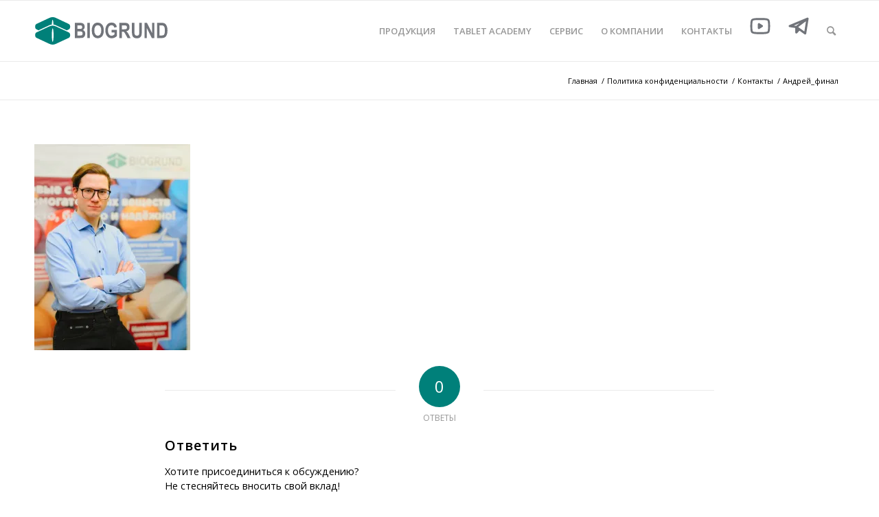

--- FILE ---
content_type: text/css
request_url: https://biogrund.ru/wp-content/plugins/woo-stickers-by-webline/public/css/woo-stickers-by-webline-public.css?ver=1.1.6
body_size: 971
content:
/**
 * All of the CSS for your public-facing functionality should be
 * included in this file.
 */
 @CHARSET "UTF-8";

.woosticker{ position:absolute; background-image:url(../images/wli_label_sprite.png);background-repeat: no-repeat;color:transparent; text-indent: -9999px; z-index:99; }

.woosticker.pos_right{ right:0px; left:inherit; }
.woosticker.pos_left{ left:0px; top:0px; }
.woosticker.pos_right_detail{right: 51.9%;}
.wc-product--images .woosticker.pos_right_detail{right:0;}
.woosticker.pos_left_detail{left:0px ;}
ul li a span.woosticker.pos_right_detail{right:0px ;}
 
.woosticker.new_ribbon_left, .woosticker.onsale_ribbon_left, .woosticker.soldout_ribbon_left{ left:0px; top:0px; width: 56px; height: 54px; }
.woosticker.new_ribbon_right, .woosticker.onsale_ribbon_right, .woosticker.soldout_ribbon_right{ right:0px; top:0px; left:inherit; width: 56px; height: 54px;}
 
.woosticker.new_round_right, .woosticker.onsale_round_right, .woosticker.soldout_round_right{ right:0px; top:10px; left:inherit; width: 43px; height: 43px; }
.woosticker.new_round_left, .woosticker.onsale_round_left, .woosticker.soldout_round_left{ left: 10px !important; top: 10px !important; width: 43px; height: 43px;}
 
.woosticker.new_ribbon_left { background-position:-1px -1px; }
.woosticker.new_ribbon_right { background-position:-72px -1px; }
.woosticker.new_round_left, .woosticker.new_round_right { background-position:-2px -186px; } 
 
.woosticker.onsale_ribbon_left { background-position:-1px -63px; }
.woosticker.onsale_ribbon_right{ background-position:-72px -63px; }
.woosticker.onsale_round_left, .woosticker.onsale_round_right {background-position:-2px -234px;}
 
.woosticker.soldout_ribbon_left { background-position:-1px -123px; }
.woosticker.soldout_ribbon_right{background-position:-72px -123px;}
.woosticker.soldout_round_left, .woosticker.soldout_round_right {background-position:-2px -282px; height: 44px;}
 
.woosticker.custom_sticker_image{top: 0px; width: 54px; height:54px; border-style: none; background-size:54px auto; background-position:center center; }

.wc-product-inner .wc-product-contents>span { margin-top: 0; }

.related.products .woosticker.pos_right_detail { right: 0; }
.woosticker.custom_sticker_text { position:absolute; top:0; z-index:99; background-image:none; text-indent:initial; background-color:#000; color:#fff; text-align:center; margin:10px !important; padding:10px; min-width:43px; min-height:43px; font-size:10px; line-height:43px; font-weight:bold; }

.woosticker.custom_sticker_text.woosticker_round {border-radius:100%; -webkit-border-radius:100%;}
.woosticker.custom_sticker_text.woosticker_ribbon {min-width: 50px; width: auto; height: inherit; min-height: auto; padding: 5px 15px; line-height: 16px; margin:0 !important;}
.woosticker.custom_sticker_text.woosticker_ribbon:before { content:''; width: 0; height: 0; border-style: solid; border-width: 0 12px 7px 0; border-color: transparent #000 transparent transparent; position: absolute; left: 0; bottom: -7px;}
.woosticker.custom_sticker_text.pos_left.woosticker_ribbon:before { content:''; transform: rotateY(180deg); width: 0; height: 0; border-style: solid; border-width: 0 12px 7px 0; border-color: transparent #000 transparent transparent; position: absolute; left: auto; right: 0; bottom: -7px;}
.woosticker.custom_sticker_text.pos_left_detail.woosticker_ribbon:before { transform: rotateY(180deg); left: auto; right: 0; }

@media only screen and (max-width:767px){
	.woosticker.pos_right_detail{ right:0px; }
}
@media only screen 
and (min-device-width : 768px) 
and (max-device-width : 1024px)  
and (orientation : portrait) { 
	.woosticker.new_ribbon_right,
	.woosticker.onsale_ribbon_right,
	.woosticker.soldout_ribbon_right,
	.woosticker.new_round_right,
	.woosticker.onsale_round_right,
	.woosticker.soldout_round_right{ right:0px !important; }
}

--- FILE ---
content_type: image/svg+xml
request_url: https://biogrund.ru/wp-includes/images/media/icon_telegram.svg
body_size: 244
content:
<svg width="28" height="24" viewBox="0 0 28 24" fill="none" xmlns="http://www.w3.org/2000/svg">
<path d="M26 2L2 11.9684L10.8421 13.2975M26 2L22.8421 21.9368L10.8421 13.2975M26 2L10.8421 13.2975M10.8421 13.2975V20.6077L14.9459 16.2521" stroke="#71747A" stroke-width="2.99368" stroke-linecap="round" stroke-linejoin="round"/>
</svg>


--- FILE ---
content_type: image/svg+xml
request_url: https://biogrund.ru/wp-includes/images/media/icon_youtube.svg
body_size: 745
content:
<svg width="29" height="24" viewBox="0 0 29 24" fill="none" xmlns="http://www.w3.org/2000/svg">
<path d="M17 11.9619L12.625 14.7679V9.15576L17 11.9619Z" fill="#71747A" stroke="#71747A" stroke-width="2.844" stroke-linecap="round" stroke-linejoin="round"/>
<path d="M2 12.9544V10.969C2 6.90666 2 4.87553 3.13186 3.56863C4.26374 2.26174 6.0457 2.20517 9.60961 2.09203C11.2984 2.03842 13.0235 2 14.5 2C15.9765 2 17.7016 2.03842 19.3904 2.09203C22.9543 2.20517 24.7362 2.26174 25.8681 3.56863C27 4.87553 27 6.90666 27 10.969V12.9544C27 17.0167 27 19.0478 25.8681 20.3546C24.7362 21.6616 22.9544 21.7181 19.3905 21.8314C17.7016 21.8849 15.9765 21.9234 14.5 21.9234C13.0235 21.9234 11.2983 21.8849 9.6095 21.8314C6.04564 21.7181 4.26371 21.6616 3.13185 20.3546C2 19.0478 2 17.0167 2 12.9544Z" stroke="#71747A" stroke-width="2.844"/>
</svg>


--- FILE ---
content_type: image/svg+xml
request_url: https://biogrund.ru/BIOGRUND-Logo.svg
body_size: 1581
content:
<svg id="Слой_1" data-name="Слой 1" xmlns="http://www.w3.org/2000/svg" viewBox="0 0 171.97 35.69"><defs><style>.cls-1{fill:#71747a;}.cls-2{fill:#008079;}</style></defs><title>BIOGRUND-Logo</title><path class="cls-1" d="M57.79,43h6.49a10.12,10.12,0,0,1,3.73.48,4.18,4.18,0,0,1,1.82,1.71A5.24,5.24,0,0,1,70.58,48a5.31,5.31,0,0,1-.64,2.58,4.1,4.1,0,0,1-1.65,1.7A4.37,4.37,0,0,1,70.54,54a5.33,5.33,0,0,1,.82,3,6.2,6.2,0,0,1-1,3.64,4.21,4.21,0,0,1-2.45,1.84,25.71,25.71,0,0,1-4.57.24H57.79Zm3.26,3.28v4.57h2.16a22.2,22.2,0,0,0,2.4-.07,2,2,0,0,0,1.3-.7,2.83,2.83,0,0,0,.09-3,1.65,1.65,0,0,0-.93-.68,19.47,19.47,0,0,0-3.13-.14Zm0,7.86V59.4h3a9.52,9.52,0,0,0,2.56-.2,1.91,1.91,0,0,0,.95-.82,3.3,3.3,0,0,0,0-3.15,2.17,2.17,0,0,0-1.1-.86,10.72,10.72,0,0,0-2.78-.23Z" transform="translate(-6.18 -35.61)"/><rect class="cls-1" x="67.84" y="7.39" width="3.26" height="19.75"/><path class="cls-1" d="M79.75,53a14.12,14.12,0,0,1,1-5.81,8,8,0,0,1,2.73-3.4,7.16,7.16,0,0,1,4.08-1.12,7,7,0,0,1,5.67,2.66q2.17,2.64,2.18,7.55t-2.31,7.75a7.48,7.48,0,0,1-11.07,0Q79.75,57.86,79.75,53m3.37-.13A8.42,8.42,0,0,0,84.41,58a3.88,3.88,0,0,0,6.41,0,8.58,8.58,0,0,0,1.27-5.19,8.43,8.43,0,0,0-1.24-5.08,4,4,0,0,0-6.48,0,8.46,8.46,0,0,0-1.25,5.13" transform="translate(-6.18 -35.61)"/><path class="cls-1" d="M105.56,55.5V52.16h7V60a8.5,8.5,0,0,1-3,2.16,9.26,9.26,0,0,1-3.92.9,7.65,7.65,0,0,1-4.23-1.18,8,8,0,0,1-2.9-3.53,13.27,13.27,0,0,1-1.07-5.53,12.93,12.93,0,0,1,1.09-5.57,8.09,8.09,0,0,1,2.81-3.46,7.31,7.31,0,0,1,4.14-1.15,6.91,6.91,0,0,1,4.64,1.48,7,7,0,0,1,2.25,4.33l-3.24.74a4.14,4.14,0,0,0-1.33-2.33,3.51,3.51,0,0,0-2.32-.81,4.12,4.12,0,0,0-3.38,1.62,7.88,7.88,0,0,0-1.29,5,8.88,8.88,0,0,0,1.4,5.43,3.84,3.84,0,0,0,3.25,1.6,4.93,4.93,0,0,0,2-.45A6.15,6.15,0,0,0,109.3,58V55.5Z" transform="translate(-6.18 -35.61)"/><path class="cls-1" d="M115.63,62.75V43h6.89a9.7,9.7,0,0,1,3.77.53,4.25,4.25,0,0,1,1.86,1.85,6.42,6.42,0,0,1,.72,3.14,5.85,5.85,0,0,1-1.11,3.73A4.89,4.89,0,0,1,124.6,54a7.87,7.87,0,0,1,1.74,1.65,23.55,23.55,0,0,1,1.87,3.21l2,3.86h-3.9l-2.37-4.3a30,30,0,0,0-1.73-2.92,2.64,2.64,0,0,0-1-.81,4.61,4.61,0,0,0-1.64-.22h-.68v8.25Zm3.26-11.4h2.43a12.1,12.1,0,0,0,2.83-.2,1.82,1.82,0,0,0,1-.78,2.93,2.93,0,0,0,.38-1.58,2.76,2.76,0,0,0-.38-1.52,1.89,1.89,0,0,0-1-.78,12.93,12.93,0,0,0-2.66-.15h-2.56Z" transform="translate(-6.18 -35.61)"/><path class="cls-1" d="M131.92,43h3.26V53.69a26.71,26.71,0,0,0,.12,3.25,3.3,3.3,0,0,0,1,2,3.14,3.14,0,0,0,2.16.71,3.08,3.08,0,0,0,1.84-.5,2.49,2.49,0,0,0,1-1.4,16.84,16.84,0,0,0,.27-3.85V43h3.26V53.37a27.57,27.57,0,0,1-.43,5.75A4.85,4.85,0,0,1,142.5,62a6.4,6.4,0,0,1-3.93,1.1,7.26,7.26,0,0,1-3.95-.91,5.09,5.09,0,0,1-2.06-2.56,19.17,19.17,0,0,1-.64-6.08Z" transform="translate(-6.18 -35.61)"/><polygon class="cls-1" points="142.13 27.14 142.13 7.39 145.31 7.39 151.94 20.58 151.94 7.39 154.98 7.39 154.98 27.14 151.69 27.14 145.17 14.26 145.17 27.14 142.13 27.14"/><path class="cls-1" d="M164.58,43h6a9,9,0,0,1,3.41.5,5.85,5.85,0,0,1,2.12,1.71,8.86,8.86,0,0,1,1.52,3.11,17.31,17.31,0,0,1,.55,4.75,15.22,15.22,0,0,1-.58,4.46,8.78,8.78,0,0,1-1.47,3A5.69,5.69,0,0,1,174,62.19a8.09,8.09,0,0,1-3.24.56h-6.14Zm3.26,3.34V59.4h2.45a6.36,6.36,0,0,0,2.29-.29,2.79,2.79,0,0,0,1.16-.9,5.11,5.11,0,0,0,.75-1.89,16.26,16.26,0,0,0,.29-3.4,15.69,15.69,0,0,0-.3-3.46,4.62,4.62,0,0,0-.94-2,3,3,0,0,0-1.56-1,13.59,13.59,0,0,0-2.66-.17Z" transform="translate(-6.18 -35.61)"/><path class="cls-2" d="M27.88,45.24c.15-3.58.59-6.19,1.06-6.19s.94,2.61,1.09,6.19a8.34,8.34,0,0,1,3.13.89l14.13,6.61L50,51.47c2.32-1.25,2.32-5.79,0-7L33.16,36.55a9.83,9.83,0,0,0-8.41,0L7.92,44.42c-2.32,1.26-2.32,5.8,0,7l2.7,1.27,14.13-6.61a8.28,8.28,0,0,1,3.13-.89" transform="translate(-6.18 -35.61)"/><path class="cls-2" d="M50,55.43,33.16,47.56a9.83,9.83,0,0,0-8.41,0L7.92,55.43c-2.32,1.26-2.32,5.8,0,7l16.83,7.87a9.83,9.83,0,0,0,8.41,0L50,62.48c2.32-1.25,2.32-5.79,0-7m-21,12.1c-.6,0-1.12-3.91-1.12-8.74s.55-8.73,1.12-8.73,1.15,3.91,1.15,8.73-.55,8.74-1.15,8.74" transform="translate(-6.18 -35.61)"/></svg>